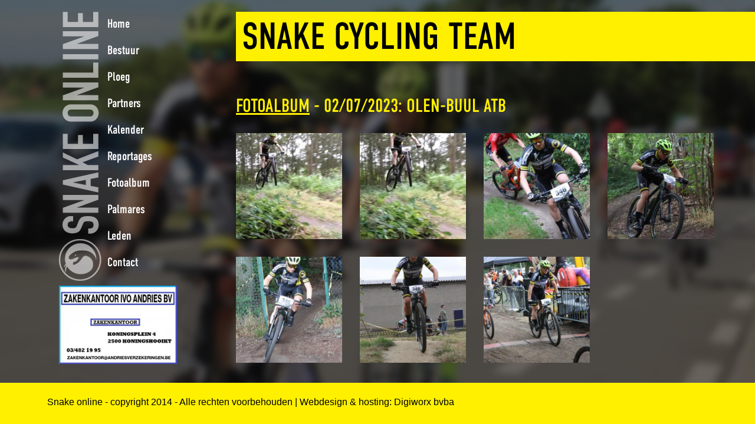

--- FILE ---
content_type: text/html; charset=UTF-8
request_url: https://www.snakeonline.be/fotoalbum/639?returnpage=archief
body_size: 2110
content:


<!DOCTYPE HTML>
<html xmlns="https://www.w3.org/1999/xhtml" lang="NL">
<head>

<script data-ad-client="ca-pub-8472398468236518" async src="https://pagead2.googlesyndication.com/pagead/js/adsbygoogle.js"></script>
	<meta charset='utf-8'> 
	<meta name="description" content="Fotoreportages van alle koersen waar de renners van het Snake Cycling team aan deel hebben genomen."/>
	<meta name="keywords" content="Fotoreportages, fotoverslagen, cycling team"/>
	<meta name="author" content="Koen Lambrechts"/>
	<meta name="viewport" content="width=device-width, maximum-scale=1"/>
	
	<!-- OG TAGS FOR BLOG -->
		
		<meta property="og:title" content="Fotoreportages Snake Cycling team"/>
		<meta property="og:type" content="website"/>
		<meta property="og:url" content="https://www.snakeonline.be/fotoalbum/639?returnpage=archief"/>
		<meta property="og:image" content="https://www.snakeonline.be/IMG/digiworx-social.jpg"/>
		<meta property="og:site_name" content="Digiworx"/>	
			<meta property="og:description" content="Fotoreportages van alle koersen waar de renners van het Snake Cycling team aan deel hebben genomen."/>	
	
	
	
	<link href="https://plus.google.com/+DigiworxBe" rel="publisher"/>
	<link rel="shortcut icon" href="https://www.snakeonline.be/IMG/favicon.png"/>
	
	<!-- Default CSS IMPORT -->
	<link href="https://www.snakeonline.be/JS/fancyboxV3/jquery.fancybox.css" rel="stylesheet" type="text/css"/>
    <link href="https://www.snakeonline.be/STYLE/STYLE.DEFAULT.css" rel="stylesheet" type="text/css"/>
	<link href="https://www.snakeonline.be/STYLE/STYLE.MAIN.css" rel="stylesheet" type="text/css"/>
	
	
	
	<!-- Default JS IMPORT -->
	<script type="text/javascript" src="https://ajax.googleapis.com/ajax/libs/jquery/1.7.1/jquery.min.js"></script>
	<script type="text/javascript" src="https://ajax.googleapis.com/ajax/libs/jqueryui/1.8.23/jquery-ui.min.js"></script>
	<script type="text/javascript" src="https://www.snakeonline.be/JS/fancyboxV3/jquery.fancybox.js"></script>
	<script type="text/javascript" src="https://www.snakeonline.be/JS/jquery.cycle2.min.js"></script>
	<script type="text/javascript" src="https://www.snakeonline.be/JS/respond.js"></script>
	<script type="text/javascript" src="https://www.snakeonline.be/JS/JS.MAIN.js"></script>
	
	<!--
	<link rel="apple-touch-icon" sizes="57x57" href="https://www.snakeonline.be/IMG/apple114.png" />
	<link rel="apple-touch-icon" sizes="114x114" href="https://www.snakeonline.be/IMG/apple114.png" />
	<link rel="apple-touch-icon" sizes="72x72" href="https://www.snakeonline.be/IMG/apple144.png" />
	<link rel="apple-touch-icon" sizes="144x144" href="https://www.snakeonline.be/IMG/apple144.png" />
	-->
	
	
		

	
		<title>Fotoreportages Snake Cycling team </title>
    
	    <script>(function(i,s,o,g,r,a,m){i['GoogleAnalyticsObject']=r;i[r]=i[r]||function(){(i[r].q=i[r].q||[]).push(arguments)},i[r].l=1*new Date();a=s.createElement(o),m=s.getElementsByTagName(o)[0];a.async=1;a.src=g;m.parentNode.insertBefore(a,m)})(window,document,'script','//www.google-analytics.com/analytics.js','ga');ga('create','UA-59892574-1','auto');ga('send','pageview');</script>

	</head>

	<body>
	
	
	
	
	
	
	    		
			<!-- HEADER / NAV CONTENT-->
	
		<script type="text/javascript">strURL="https://www.snakeonline.be";</script>
	
		<div id="TRIGGER_MOBILE_NAV">
			<div id="HAMBURGER">
				&#9776; MENU
			</div>
		</div>
		
		<div id="MOBILE_NAV">
			<ul>
				<li><a href="https://www.snakeonline.be/home">Home</a></li>
				<li><a href="https://www.snakeonline.be/leiding">Leiding</a></li>
				<li><a href="https://www.snakeonline.be/juridischadvies">Juridisch advies</a></li>
				<li><a href="https://www.snakeonline.be/historiek">Historiek</a></li>
				<li><a href="https://www.snakeonline.be/renners">Renners</a></li>
				<li><a href="https://www.snakeonline.be/crew">Crew</a></li>
				<li><a href="https://www.snakeonline.be/uitrusting">Uitrusting</a></li>
				<li><a href="https://www.snakeonline.be/partners">Partners</a></li>
				<li><a href="https://www.snakeonline.be/kalender">Kalender</a></li>
				<li><a href="https://www.snakeonline.be/reportages">Reportages</a></li>
				<li><a href="https://www.snakeonline.be/fotoalbum">Fotoalbum 2026</a></li>
				<li><a href="https://www.snakeonline.be/fotoalbum/archief">Fotoalbum archief</a></li>
				<li><a href="https://www.snakeonline.be/blog">Palmares 2026</a></li>
				<li><a href="https://www.snakeonline.be/blog/archief">Palmares archief</a></li>
				<li><a href="https://www.snakeonline.be/ledenlijst">Leden</a></li>
				<li><a href="https://www.snakeonline.be/contact">Contact</a></li>
			</ul>
		
			
		</div>
	
		<div id="CONTAINER">
			
			<div id="MOBILE_HEADER">
				<h1>SNAKE ONLINE</h1>
			</div>
			
			<div id="LEFT_PAGE">
				<nav>
					<ul>
						<li><a href="https://www.snakeonline.be/home">Home</a></li>
						<li class="dropdown">Bestuur
							<ul class="submenu">
								<li><a href="https://www.snakeonline.be/leiding">Leiding</a></li>
								<li><a href="https://www.snakeonline.be/juridischadvies">Juridisch advies</a></li>
								<li><a href="https://www.snakeonline.be/historiek">Historiek</a></li>
							</ul>
						</li>
						<li class="dropdown">Ploeg
							<ul class="submenu">
								<li><a href="https://www.snakeonline.be/renners">Renners</a></li>
								<li><a href="https://www.snakeonline.be/crew">Crew</a></li>
								<li><a href="https://www.snakeonline.be/uitrusting">Uitrusting</a></li>
							</ul>
						</li>
						<li><a href="https://www.snakeonline.be/partners">Partners</a></li>
						<li><a href="https://www.snakeonline.be/kalender">Kalender</a></li>
						<li><a href="https://www.snakeonline.be/reportages">Reportages</a></li>
						<li class="dropdown">Fotoalbum
							<ul class="submenu">
								<li><a href="https://www.snakeonline.be/fotoalbum">2026</a></li>
								<li><a href="https://www.snakeonline.be/fotoalbum/archief">Archief</a></li>
							</ul>
						</li>
						<li class="dropdown">Palmares
							<ul class="submenu">
								<li><a href="https://www.snakeonline.be/blog">2026</a></li>
								<li><a href="https://www.snakeonline.be/blog/archief">Archief</a></li>
							</ul>
						</li>
						<li><a href="https://www.snakeonline.be/ledenlijst">Leden</a></li>
						<li><a href="https://www.snakeonline.be/contact">Contact</a></li>
					</ul>
				</nav>
				
				<div id="CYCLE_SPONSORS" class="cycle-slideshow">
					<img src="https://www.snakeonline.be/SPONSORS/2_2026_logo_ivo.jpg" alt="3 Andries Ivo"/><img src="https://www.snakeonline.be/SPONSORS/2_2026_logo_frank.jpg" alt="4 Frank Groffi"/><img src="https://www.snakeonline.be/SPONSORS/2_2026_logo_johan.jpg" alt="Nauwelaerts bvba"/><img src="https://www.snakeonline.be/SPONSORS/2_2026_logo_torfs.jpg" alt="5 Torfs"/><img src="https://www.snakeonline.be/SPONSORS/2_2026_logo_ronald.jpg" alt="Ronald Jennen"/><img src="https://www.snakeonline.be/SPONSORS/2_2026_logo_anwer.jpg" alt="Anwer Nieuwe Metalen"/><img src="https://www.snakeonline.be/SPONSORS/2_2026_Logo_Vermarc.jpg" alt="Vermarc"/>		
				</div>
		
			</div>
		
			
			<div id="RIGHT_PAGE">	
				<h1 class="main-header">SNAKE CYCLING TEAM</h1>
				<div id="CONTENT_CONTAINER">	
			
					<h1><a href="https://www.snakeonline.be/fotoalbum/archief">Fotoalbum</a> - 02/07/2023: Olen-Buul ATB</h1><div class="album-foto">	<a href="https://www.snakeonline.be/ALBUM/639/2_FB_IMG_1688399270799_640x366.jpg" data-fancybox-group="album" class="popup"><img src="https://www.snakeonline.be/ALBUM/639/1_FB_IMG_1688399270799_640x366.jpg" alt="FB_IMG_1688399270799_640x366.jpg"/></a></div><div class="album-foto">	<a href="https://www.snakeonline.be/ALBUM/639/2_Screenshot_20230703_174804_Facebook_398x480.jpg" data-fancybox-group="album" class="popup"><img src="https://www.snakeonline.be/ALBUM/639/1_Screenshot_20230703_174804_Facebook_398x480.jpg" alt="Screenshot_20230703_174804_Facebook_398x480.jpg"/></a></div><div class="album-foto">	<a href="https://www.snakeonline.be/ALBUM/639/2_Screenshot_20230703_175244_Facebook_352x480.jpg" data-fancybox-group="album" class="popup"><img src="https://www.snakeonline.be/ALBUM/639/1_Screenshot_20230703_175244_Facebook_352x480.jpg" alt="Screenshot_20230703_175244_Facebook_352x480.jpg"/></a></div><div class="album-foto">	<a href="https://www.snakeonline.be/ALBUM/639/2_Screenshot_20230703_175327_Facebook_348x480.jpg" data-fancybox-group="album" class="popup"><img src="https://www.snakeonline.be/ALBUM/639/1_Screenshot_20230703_175327_Facebook_348x480.jpg" alt="Screenshot_20230703_175327_Facebook_348x480.jpg"/></a></div><div class="album-foto">	<a href="https://www.snakeonline.be/ALBUM/639/2_Screenshot_20230703_175408_Facebook_368x480.jpg" data-fancybox-group="album" class="popup"><img src="https://www.snakeonline.be/ALBUM/639/1_Screenshot_20230703_175408_Facebook_368x480.jpg" alt="Screenshot_20230703_175408_Facebook_368x480.jpg"/></a></div><div class="album-foto">	<a href="https://www.snakeonline.be/ALBUM/639/2_Screenshot_20230703_175500_Facebook_357x480.jpg" data-fancybox-group="album" class="popup"><img src="https://www.snakeonline.be/ALBUM/639/1_Screenshot_20230703_175500_Facebook_357x480.jpg" alt="Screenshot_20230703_175500_Facebook_357x480.jpg"/></a></div><div class="album-foto">	<a href="https://www.snakeonline.be/ALBUM/639/2_Screenshot_20230703_175647_Facebook_372x480.jpg" data-fancybox-group="album" class="popup"><img src="https://www.snakeonline.be/ALBUM/639/1_Screenshot_20230703_175647_Facebook_372x480.jpg" alt="Screenshot_20230703_175647_Facebook_372x480.jpg"/></a></div>				</div>
			</div>
				<!-- FOOTER CONTENT-->
				
				
		    	   			
	   		
	   	
   			<div class="clear"></div>
   		</div>
   		<footer>
   			<div id="CREDITS">
   				Snake online - copyright 2014 - Alle rechten voorbehouden | Webdesign & hosting: Digiworx bvba
   			</div>
   			
   			<div id="SOCIAL">
   				<!--<img src="https://www.snakeonline.be/IMG/snake-google.png" alt="G" />-->
   				<!--<img src="https://www.snakeonline.be/IMG/snake-facebook.png" alt="F" />-->  
   			</div>
   			<div class="clear"></div>
   		</footer>
   	 <div class="modal"><!-- Place at bottom of page --></div>
    
	</body>
</html>


--- FILE ---
content_type: text/html; charset=utf-8
request_url: https://www.google.com/recaptcha/api2/aframe
body_size: 268
content:
<!DOCTYPE HTML><html><head><meta http-equiv="content-type" content="text/html; charset=UTF-8"></head><body><script nonce="LxYc-HTseECiSSeGkPWB7Q">/** Anti-fraud and anti-abuse applications only. See google.com/recaptcha */ try{var clients={'sodar':'https://pagead2.googlesyndication.com/pagead/sodar?'};window.addEventListener("message",function(a){try{if(a.source===window.parent){var b=JSON.parse(a.data);var c=clients[b['id']];if(c){var d=document.createElement('img');d.src=c+b['params']+'&rc='+(localStorage.getItem("rc::a")?sessionStorage.getItem("rc::b"):"");window.document.body.appendChild(d);sessionStorage.setItem("rc::e",parseInt(sessionStorage.getItem("rc::e")||0)+1);localStorage.setItem("rc::h",'1769638866531');}}}catch(b){}});window.parent.postMessage("_grecaptcha_ready", "*");}catch(b){}</script></body></html>

--- FILE ---
content_type: text/css
request_url: https://www.snakeonline.be/STYLE/STYLE.DEFAULT.css
body_size: 814
content:
/* http://meyerweb.com/eric/tools/css/reset/ 
   v2.0 | 20110126
   License: none (public domain)
*/




html, body, div, span, applet, object, iframe,
h1, h2, h3, h4, h5, h6, p, blockquote, pre,
a, abbr, acronym, address, big, cite, code,
del, dfn, em, img, ins, kbd, q, s, samp,
small, strike, strong, sub, sup, tt, var,
b, u, i, center,
dl, dt, dd, ol, ul, li,
fieldset, form, label, legend,
table, caption, tbody, tfoot, thead, tr, th, td,
article, aside, canvas, details, embed, 
figure, figcaption, footer, header, hgroup, 
menu, nav, output, ruby, section, summary,
time, mark, audio, video {
	margin: 0;
	padding: 0;
	border: 0;
	font-size: 100%;
	font: inherit;
	vertical-align: baseline;
}
/* HTML5 display-role reset for older browsers */
article, aside, details, figcaption, figure, 
footer, header, hgroup, menu, nav, section {
	display: block;
}
body {
	line-height: 1;
}
ol, ul {
	list-style: none;
}
blockquote, q {
	quotes: none;
}
blockquote:before, blockquote:after,
q:before, q:after {
	content: '';
	content: none;
}
table {
	border-collapse: collapse;
	border-spacing: 0;
}

#POPUP_CONTENT{
	display:none;
}


/* DEFAULT STYLE SETTINGS */

.modal {
		display:    none;
		position:   fixed;
		z-index:    1000;
		top:        0;
		left:       0;
		height:     100%;
		width:      100%;
		background: rgba( 255, 255, 255, .8 ) 
		            url('http://i.stack.imgur.com/FhHRx.gif') 
		            50% 50% 
		            no-repeat;
		opacity: 0.80;
		-ms-filter: progid:DXImageTransform.Microsoft.Alpha(Opacity = 80);
		filter: alpha(opacity = 80)
	};
	
	body.loading {
	    overflow: hidden;   
	}

		
	body.loading .modal {
	    display: block;
	}

--- FILE ---
content_type: text/css
request_url: https://www.snakeonline.be/STYLE/STYLE.MAIN.css
body_size: 2625
content:

 	
 	@font-face {
		font-family: 'font_light';
		src: url('FONTS/font_light/font.eot');
		src: local('☺'), url('FONTS/font_light/font.woff') format('woff'), url('FONTS/font_light/font.ttf') format('truetype'), url('FONTS/font_light/font.svg') format('svg');
		font-weight: normal;
		font-style: normal;
	}
	
	@font-face {
		font-family: 'font_con';
		src: url('FONTS/font_con/font.eot');
		src: local('☺'), url('FONTS/font_con/font.woff') format('woff'), url('FONTS/font_con/font.ttf') format('truetype'), url('FONTS/font_con/font.svg') format('svg');
		font-weight: normal;
		font-style: normal;
	}
	
	@font-face {
		font-family: 'font_normal';
		src: url('FONTS/font_normal/font.eot');
		src: local('☺'), url('FONTS/font_normal/font.woff') format('woff'), url('FONTS/font_normal/font.ttf') format('truetype'), url('FONTS/font_normal/font.svg') format('svg');
		font-weight: normal;
		font-style: normal;
	}
	
 	
 	/* COLORS:
	 * fff000 geel
	*/

	
	.popup{
	}

	.foto_links_boven{
		float:left;
		margin: 0px 10px 10px 0px;
		border:1px solid #8c2e2e;
	}

	.foto_links_midden{
		float:left;
		margin: 10px 10px 10px 0px;
		border:1px solid #8c2e2e;
	}

	.foto_rechts_boven{
		float:left;
		margin: 0px 0px 10px 10px;
		border:1px solid #8c2e2e;
	}

	.foto_rechts_midden{
		float:left;
		margin: 10px 0px 10px 10px;
		border:1px solid #8c2e2e;
	}

	.zoom span{
		background-image:url('../SYS/IMG/icon.zoom.png');
		display:block;
		width:30px;
		height:30px;
		position:relative;
	}
	
	
	
	
	
	
@media screen and (min-width: 0px)  {
	
	html{
		margin:0 auto;
		background-color:#000000;
		color:#ffffff;
		font-family:Helvetica, sans-serif;
		margin:0px;
		padding:0px;
		
		
	}
	
	
	
	input,textarea{
		
	}
	
	textarea{

	}
	
	
	ul{
		list-style: disc;
		margin-left:20px;
	}
	
	ul li{
		padding-left:10px;
	}
	
	
	.auto_select input, .auto_select textarea{
		
	
	}
	
	.auto_select .frm_focus{
		
	}
	
	.auto_select .button, .button{
		width:auto;
		cursor:pointer;
		
	}
	
	.frm_error{
		border:1px solid #ff0000;
	}
	
	.point{
		cursor:pointer;
	}
	
	
	a{
		outline: none;
		text-decoration:underline;
		color:#ffffff;
	}
	

	p{
		margin-bottom:20px;
		font-weight:lighter;
		line-height:1.6em;
	}
	
	h1,h2,h3,h4{
		margin-bottom:30px;
		
	}
	
	h1{
		font-size:2em;
		font-family: font_con;
		color:#fff000;
		text-transform:uppercase;
	}
	
	h1 a{
		color:#fff000;
	}
	
	h2{
		font-size:1.6em;
	}
	
	h3{
		font-size:1.3em;
	}
	
	strong{
		font-weight:bold;	
	}
	
	small{
		font-size:0.8em;	
	}
	
	em{
		font-style:italic;	
	}
	
	
	.floatleft,.imagefloat{
		float:left;
	}
	
	.floatright{
		float:right;
	}
	
	.imagefloat{
		margin:0px 8px 8px 0px;
	}
	
	.clear{
		clear:both;
	    height:0;
	    font-size: 1px;
	    line-height: 0px;
	}
	
	footer {
	   background:#fff000;
	   color:#000000;	
	   font-weight:lighter;
	}
	
	.persoon{
		float:left;
		position:relative;
		width:180px;
		overflow:hidden;
		height:300px;
		text-align:center;
		margin-right:30px;
		margin-bottom:60px;
		
	}
	
	.persoon img{
		width:auto;
		height:269px;
		line-height:0em;
		overflow:hidden;
		display:block
	}

	.persoon-naam{
		background:#fff000;
		color:#000000;
		font-family:font_con;
		text-transform:uppercase;
		font-size:1.3em;
		text-overflow: ellipsis;
		padding:5px;
 		white-space: nowrap;
  		overflow: hidden;
  		
	}
	
	.persoon_detail{
		font-weight:lighter;
		font-size:0.9em;
		position:absolute;
		bottom:0px;
		left:0px;
		background-color:#000000;
		width:160px;
		padding:10px;
		zoom: 1;
		filter: alpha(opacity=70);
		opacity: 0.7;
		display:none;
	}

	.persoon_detail_titel{
		margin-bottom:3px;
		
	}
	
	.persoon_detail_value{
		margin-bottom:6px;
		padding-bottom:6px;
		border-bottom:1px dashed #fff000;
		color:#fff000;
	}
	
	
	/*
	.kalender{
		background-color:#fff000;
		width:170px;
		height:70px;
		overflow:hidden;
		float:left;
		padding:10px;
		color:#000000;
		position:relative;

		margin:0px 10px 10px 0px;
	}
	
	.kalender-info{
		display:none;
		position:absolute;
		width:170px;
		height:70px;
		padding:10px;
		top:0px;
		left:0px;
		
	}
	
	.kalender:hover .kalender-info{
		display:block;
		background-color:#000000;
		color:#ffffff;
	}
	

	
	.kalender-datum, .kalender-locatie{
		font-family:font_con;
		font-size:1.3em;
		text-transform:uppercase;
		height:30px;
	}
	


	.kalender-info-datum{
		font-family:font_con;
		font-size:1.0em;
		margin-bottom:5px;
	}
	
	.kalender-info-categorie{
		font-size:0.9em;
		margin-bottom:5px;
	}
	
	.kalender-info-opmerking{
		font-size:0.9em;
	}
	
	
	*/
	
	
	
	
	
	.blog-item{
		margin-bottom:40px;
		padding-bottom:30px;
		border-bottom:1px dotted #fff000;	
	}
	
	
	.blog-item-content h2{
		margin-bottom:5px;
		font-family: font_con;
		color:#fff000;
		text-transform:uppercase;
	}
	
	.blog-item-info{
		font-size:0.8em;
	}
	
	.page_number_selected a{
		text-decoration:none;
	}
	
	.home-thumb img{
		width:100px;
		height:auto;
		border:4px solid #ffffff;
		margin-right:20px;
	}
	
	
	
	
	.album, .album-foto{
		float:left;
		position:relative;
		width:180px;
		height:210px;
		text-align:center;
		margin-right:30px;
		margin-bottom:60px;
		cursor:pointer;
		
		
	}
	
	.album-foto{
		height:180px;
		margin-bottom:30px;
		
	}
	
	.album img, .album-foto img{
		width:180px;
		height:180px;
		line-height:0em;
		overflow:hidden;
		display:block;
	}
	
	.album-naam{
		background:#fff000;
		color:#000000;
		font-family:font_con;
		text-transform:uppercase;
		font-size:1.1em;
		text-overflow: ellipsis;
		padding:5px;
 		white-space: nowrap;
  		overflow: hidden;
  		
	}
	
	.album:hover .album-naam{
		background:#000000;
		color:#ffffff;
	}
	
	
	.album-archief a{
		color:#000000;
		text-decoration:none;
	}
	
	.album-archief:hover{
		background:#000000;	
		color:#ffffff;
	}
	
	.album-archief:hover a{
		color:#ffffff;
	}
	
	.album-archief{
		background:#fff000;
		color:#000000;
		font-family:font_con;
		text-transform:uppercase;
		font-size:1.1em;
		text-overflow: ellipsis;
		padding:5px;
 		white-space: nowrap;
  		overflow: hidden;
  		display:inline-block;
  		width:200px;
  		cursor:pointer;
	}
	
	.album-archief a{
		color:#000000;
		text-decoration:none;
	}
	
	.album-archief:hover{
		background:#000000;	
		color:#ffffff;
	}
	
	.album-archief:hover a{
		color:#ffffff;
	}
	
	.blog-afbeeldingen img{
		width:150px;
		height:auto;
		margin-right:20px;
		margin-bottom:20px;
	}
	
	
}

@media screen and (max-width: 600px)  {		/* DIT IS VOOR DE MOBIELE BROWSERS */
	
	html{
		background-image:url("../IMG/achtergrond2016.jpg");
		background-color:#ffffff;
		background-size: cover;
		background-repeat:no-repeat;
		background-position:center center;
		background-attachment:fixed;
		text-align:center;
	}
	
	nav,#LEFT_PAGE{
		display:none;
	}
	
	#MOBILE_HEADER h1 {
		font-size:3em;	
	}
	
	#HAMBURGER{
		margin: 0 auto;
		padding:15px 0px;
		font-size:1.2em;
		border-bottom:1px solid #000000;
		width:90px;
		-webkit-box-shadow: 0px 0px 5px 0px rgba(50, 50, 50, 0.75);
		-moz-box-shadow:    0px 0px 5px 0px rgba(50, 50, 50, 0.75);
		box-shadow:         0px 0px 5px 0px rgba(50, 50, 50, 0.75);
		position:fixed;
		background-color:#fff000;
		width:100%;
		z-index:50;
		color:#000000;
		
	}
	
	
	#MOBILE_NAV{
		position:fixed;
		margin:0 auto;
		width:100%;
		background-color:#fff000;
		color:#000000;
		top:48px;
		padding-top:9px;
		padding-bottom:5px;
		display:none;
		z-index:48;
	}
	
	
	#MOBILE_NAV ul{
		list-style: none;
	}
	
	#MOBILE_NAV ul li{
		display:inline-block;
		width:40%;
		border:1px solid #000000;
		padding:5px;
		margin:2px;
		font-size:0.9em;
	}
	
		
	#MOBILE_NAV ul li a{
		color:#000000;
		text-decoration: none;
	}
	
	#MOBILE_NAV a:hover{
		color:#000000;
		text-decoration: none;
	}
	
	footer {
	  padding:10px;
	}
	
	#CONTENT_CONTAINER{
		padding:10px;
	}
	
	.home-thumb img{
		
		margin:20px;
	}
	
	.persoon{
		float:none;
		position:relative;
		width:180px;
		height:269px;
		text-align:center;
		margin-right:30px;
		margin-bottom:60px;
		margin-left:auto;
		margin-right:auto;
	}
	
	
	
	
	.album-foto{
		height:100px;
		width:100px;
		margin:10px;
		display:inline-block;
		float:none;

	}
	
	.album img, .album-foto img{
		width:100px;
		height:100px;
		line-height:0em;
		overflow:hidden;
		
	}
	
	#SPONSORS img{
		width:80%;
		max-width:150px;
		height:auto;
		margin:10px;
		display:inline-block;
	}
	
	
	.kalender{
		margin-bottom:20px;
		padding-bottom:20px;
	}
	
	.kalender-titel > div{
		display:none;
		
	}
	
	
	.kalender-datum,.kalender-locatie{
		display:inline;
		margin-bottom:20px;
		text-decoration:underline;
	}
	
	
	.kalender-info-categorie{
		font-weight:lighter;
	}
	
	.kalender-info{
		font-weight:lighter;
	}
	
	
	
	
	
	
	.lid-titel > div{
		display:none;
		
	}
	
	.lid{
		margin-bottom:20px;
	}
	
	
	
	
}




@media screen and (min-width: 600px)  {		/* DIT IS VOOR DE STANDAARD BROWSERS */
	#MOBILE_NAV,#MOBILE_HEADER, #TRIGGER_MOBILE_NAV{
		display:none;
	}
	
	
	html{
		background-image:url("../IMG/achtergrond2016.jpg");
		background-color:#ffffff;
		background-size: cover;
		background-repeat:no-repeat;
		background-position:center center;
		background-attachment:fixed;
	}
	
	
	
	body{
		
		
	}
	
	#CONTAINER{
		padding:60px 0px 0px 100px;
	}
	
	#LEFT_PAGE{
		float:left;
		width:300px;
		background-image:url("../IMG/snake-transparant.png");
		background-repeat:no-repeat;
		background-position:top left;
		position:fixed;
	}
	

	
	nav{
		position:relative;
		padding-left:80px;
		font-family: font_con;
	}
	
	nav a{
		cursor:pointer;
		color:#ffffff;
		text-decoration:none;
	}
	
	
	nav ul{
		list-style: none;
		margin-left:0px;
		font-size:1.3em;
	}
	
	nav ul li{
		margin-bottom:5px;
		position:relative;
		padding:10px 10px 10px 2px;
	}
	
	nav ul li .submenu{
		display:block;
		z-index:50;
		position:absolute;
		left:80px;
		top:0px;
		font-size:0.8em;
		border:1px solid #ffffff;
		padding:5px;
		border-radius:3px;
	} 
	
	nav ul li .submenu li{
		margin-bottom:10px;
		padding:2px;
	}
	
	/*
	nav ul li:hover >.submenu{
		display:block;
	}
	*/
	#CYCLE_SPONSORS{
		margin-top:50px;
		width:200px;
		height:160px;
		overflow:hidden;
	}
	
	#CYCLE_SPONSORS img{
		width:200px;
		height:auto;
	}


	#RIGHT_PAGE{
		height:auto;
		position: absolute;
		left:400px;
		right:0px;
		padding-bottom:50px;
	}
	
	
	
	
	.main-header{
		background:#fff000;
		font-size:4em;
		color:#000000;
		padding:10px;
		margin-bottom:60px;
	
		
	}
	
	
	
	#PAGE_CONTENT{
		padding-right:140px;
		overflow:auto;
				
	}
	

	
	footer {
	   position:fixed;
	   left:0px;
	   bottom:0px;
	   height:70px;
	   width:100%;
	}
	
	#CREDITS{
		float:left;
		padding:25px 0px 10px 80px;
	}
	
	
	#SOCIAL{
		float:right;
		padding:10px 80px 0px 10px;
	}
	
	

	#SPONSORS img{
		width:200px;
		height:auto;
		margin:0px 20px 20px 0px;
	}
	
	
	
	
	.lid-nr,.lid-naam,.lid-adres,.lid-postcode,.lid-gemeente{
		float:left;
		width:150px;
		margin-right:10px;
		padding:3px;
		font-size:0.9em;
		text-overflow: ellipsis;
 		white-space: nowrap;
  		overflow: hidden;
	}
	
	
	.lid-nr{
		width:40px;
	}
	
	
	.lid-postcode{
		width:80px;
	}
	
	.lid-gemeente{
		width:120px;
	}
	
	
	.lid-titel > div{
		background:#fff000;
		color:#000000;
		font-family:font_con;
		font-size:1.2em;
		
	}
	
	.lid{
		margin-bottom:8px;
	}
	
	
	
	
	.kalender-titel > div{
		background:#fff000;
		color:#000000;
		font-family:font_con;
		font-size:1.2em;
		margin-bottom:10px;
		
	}
	
	
	
	.kalender-datum,.kalender-locatie,.kalender-info-categorie, .kalender-info-prov{
		float:left;
		width:220px;
		margin-right:10px;
		padding:3px;
		font-size:0.9em;
		text-overflow: ellipsis;
 		white-space: nowrap;
  		overflow: hidden;
	}
	
	
	
	.kalender-datum{
		
		width:80px;
	}
	

	
	.kalender-info-categorie{;
		width:200px;	
	}
	
	.kalender-info-prov{
		width:80px;
	}
	
	
	.kalender-info{
		padding:10px 0px;
		font-style:italic;
		font-size:0.85em;
		margin-bottom:30px;
		font-weight:lighter;
	}
	
	
}



@media screen and (min-width: 600px) and (max-width: 1000px)  {		
	
#SOCIAL{
		display:none;
	}
	
	
	
#PAGE_CONTENT{
		padding-right:30px;
	}

.lid{
		margin-bottom:25px;
	}
	
	
	
}



@media screen and (max-height: 760px)  and (min-width: 600px) {		
	

	#CONTAINER{
		padding:20px 0px 0px 100px;
	}
	
	
	#CYCLE_SPONSORS{
		display:all;
		margin-top:20px;
		width:200px;
		height:160px;
		overflow:hidden;
	
	}
	

}


@media screen and (max-height: 690px) and (min-width: 600px )  {		
	
	

	
	footer {
	 font-size:0.8em;
	 padding-left:260px;
	}
}

 

--- FILE ---
content_type: application/javascript
request_url: https://www.snakeonline.be/JS/JS.MAIN.js
body_size: 1443
content:

$(window).load(function(){
	$('.zoom').append("<span></span>");

	$(".zoom").each(function(){
		
	    afbeelding=$(this).children("img");
	    img_width=afbeelding.width();
	 	img_height=afbeelding.height();
	 	icon_top=((img_height/2)+15)*-1;
	 	icon_left=(img_width/2);
	 
	 	$(this).children("span").first().css({"top": icon_top+"px", "left": icon_left+"px"}); 
		$(this).children("span").hide();
		 
	});


	$(".zoom").hover(function(){
	 
		 $(this).children("span").fadeIn(600);
	
	},function(){
	
	   	$(this).children("span").fadeOut(0);
	
	});
});


$(document).ready(function(){
	
	$("#TRIGGER_MOBILE_NAV").click(function(){
		$("#MOBILE_NAV").slideToggle( "slow", function() {
		});
	});
	
	$(".submenu").hide();
	
	
	$(".dropdown").on('mouseover click touchstart', function() {
			$(this).children(".submenu"). show();
	});
	
	
	$(".submenu, .dropdown").on('mouseleave', function() {
			 $(".submenu").hide(); 
	});
	
	
	$(".persoon").on('mouseover click touchstart', function() {
			$(this).children(".persoon_detail").slideDown();
	});
	
	
	$(".persoon").on('mouseleave', function() {
			 $(this).children(".persoon_detail").hide(); 
	});
	
	
	$(".popup").fancybox();
	//FORM FUNCTIONS
	
	$(".auto_select input, .auto_select textarea").focus(function() {
		str_default=$(this).data("default");
		if($(this).val()=="" || $(this).val()==str_default)
			$(this).select();
	});
    
  	$(".auto_select input, .auto_select textarea").keypress(function() {
		str_default=$(this).data("default");	
		$(this).removeClass('frm_error');									   
		$(this).addClass('frm_focus');
		if($(this).val()==str_default)
			$(this).val("");
	});
	
	
	
	$(".auto_select input, .auto_select textarea").mouseup(function(e){
        e.preventDefault();
	});

	
	
	$(".auto_select input,.auto_select textarea").blur(function() {		
		str_default=$(this).data("default");						   
		if($(this).val()=="" || $(this).val()==str_default){
			$(this).removeClass('frm_focus');
			$(this).val(str_default);
		}
	});
	
	
	
	
	//EINDE LOGIN	
	
	
	

	
	$('#FRM_CONTACT').submit(function() {	
		
		
		var err_Input=$(this).checkInput();
		var err_Email=$(this).checkEmail();
		var err_Tel=$(this).checkTel();
	
		if(err_Input==0 && err_Email==0 && err_Tel==0){
			$('.button').attr('disabled', '');
			var str_naam = $('#FRM_CONTACT_NAAM').val();
	 		var str_email =  $('#FRM_CONTACT_EMAIL').val(); 
			var str_tel =  $('#FRM_CONTACT_TEL').val();  
			var str_vraag =  $('#FRM_CONTACT_VRAAG').val();  
			var Fields=new Array('titel','Email','Naam','Tel','Vraag');
			var Values=new Array('Nieuw bericht via ' + strURL,str_email,str_naam,str_tel,str_vraag);

			
		
			var posting=$.post(strURL + "/AJAX/AJAX.MAIL.php",{ 
				'Fields[]': Fields,
				'Values[]': Values
			});
			
			posting.done(function(data){
				returnvalue=eval(data);
				result=returnvalue[0];
				if(result["status"]==1){
					$(this).jInfo("Uw vraag werd verstuurd.","",true);
					intError=0;
					
					$("textarea").each(function(index) {
						str_default=$(this).data("default");    	
						 $(this).val(str_default);
						 $(this).removeClass('frm_focus');
					});

					$("FORM").find("input").not(".button").each(function(index) {
						str_default=$(this).data("default");    	
						$(this).val(str_default);
						$(this).removeClass('frm_focus');	
					});

				}else{
					$(this).jAlert(result["status"]);
				}
				});
					
					
			}
		$('.button').removeAttr('disabled');
		return false;
	});
	//EINDE CONTACTEER


	
		
	$('.btn_close').click(function(){
	  	$.fancybox.close();
	});
		
		jQuery.fn.checkEmail = function() {	
		var currForm = this.attr('id');
		var emailReg = /^([\w-\.]+@([\w-]+\.)+[\w-]{2,4})?$/;
		var intError = 0
		$("#" + currForm + " .input_email_verplicht").each(function(index) {
			str_default=$(this).data("default");
			if(!emailReg.test($(this).val())) {
				$(this).removeClass('frm_focus');
				$(this).addClass('frm_error');
			
				intError=1;
			}
		});	
		
		return intError;
	};



	
	jQuery.fn.checkInput = function() {	
		
		var currForm = this.attr('id');
		var intError = 0;
		$("#" + currForm + " .input_verplicht").each(function(index) {
			str_default=$(this).data("default");  	
		   	if($(this).val()=="" || $(this).val()==str_default){
		   		$(this).removeClass('frm_focus');
				$(this).addClass('frm_error');
				intError=1;
			}
		});
		return intError;
	};
	
	
	jQuery.fn.checkTel = function() {	
		var currForm = this.attr('id');
		var telReg = /[0-9 -()+]+$/;
		var intError = 0
		
		$("#" + currForm + " .input_telefoon_verplicht").each(function(index) {
			str_default=$(this).data("default");  	
		   if(!telReg.test($(this).val()) || $(this).val().length < 8) {
		   		$(this).removeClass('frm_focus');
				$(this).addClass('frm_error');
				intError=1;
			}
		});
		return intError;
	};
		
		
		
	$.wait = function( callback, seconds){
	   return window.setTimeout( callback, seconds * 1000 );
	}
	
	// EINDE ERROR EN ALERT FUNCTIE
	
});






--- FILE ---
content_type: text/plain
request_url: https://www.google-analytics.com/j/collect?v=1&_v=j102&a=963740672&t=pageview&_s=1&dl=https%3A%2F%2Fwww.snakeonline.be%2Ffotoalbum%2F639%3Freturnpage%3Darchief&ul=en-us%40posix&dt=Fotoreportages%20Snake%20Cycling%20team&sr=1280x720&vp=1280x720&_u=IEBAAEABAAAAACAAI~&jid=346439542&gjid=92529745&cid=599067170.1769638865&tid=UA-59892574-1&_gid=448925728.1769638865&_r=1&_slc=1&z=1204189788
body_size: -451
content:
2,cG-909G8XR1L3